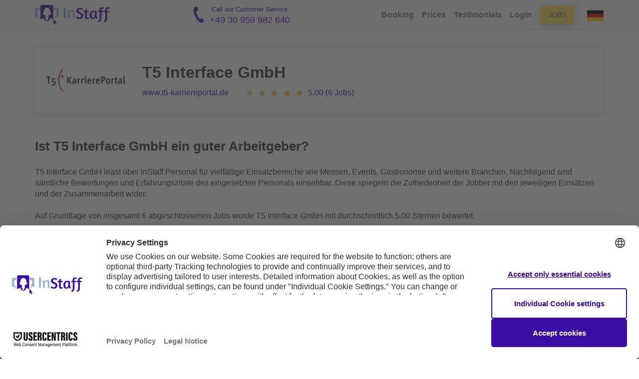

--- FILE ---
content_type: image/svg+xml
request_url: https://en.instaff.jobs/static/images/marketing/aug-licensed.svg
body_size: 11874
content:
<svg width="220" height="220" viewBox="0 0 220 220" fill="none" xmlns="http://www.w3.org/2000/svg">
<path d="M110 213.855C167.358 213.855 213.855 167.358 213.855 110C213.855 52.6424 167.358 6.1449 110 6.1449C52.6423 6.1449 6.14474 52.6424 6.14474 110C6.14474 167.358 52.6423 213.855 110 213.855Z" fill="white"/>
<path fill-rule="evenodd" clip-rule="evenodd" d="M110 7.61035C53.4517 7.61035 7.61029 53.4518 7.61029 110C7.61029 166.548 53.4517 212.39 110 212.39C166.548 212.39 212.39 166.548 212.39 110C212.39 53.4518 166.548 7.61035 110 7.61035ZM4.67926 110C4.67926 51.833 51.833 4.67932 110 4.67932C168.167 4.67932 215.321 51.833 215.321 110C215.321 168.167 168.167 215.321 110 215.321C51.833 215.321 4.67926 168.167 4.67926 110Z" fill="#3A0CA3" stroke="#3A0CA3" stroke-width="4"/>
<path d="M71.9354 174.544L76.2983 162.229H76.3921L80.6142 174.544H71.9354ZM72.6391 153.956L59.9726 187.517H67.3848L70.0119 180.043H82.5377L85.071 187.517H92.7178L80.192 153.956H72.6391Z" fill="#3A0CA3"/>
<path d="M101.752 144.697V150.196H108.085V144.697H101.752ZM111.416 144.697V150.196H117.749V144.697H111.416ZM124.035 174.826V153.956H116.67V174.826C116.67 177.333 116.17 179.182 115.169 180.372C114.168 181.532 112.354 182.111 109.727 182.111C108.226 182.111 107.022 181.908 106.115 181.5C105.239 181.062 104.551 180.513 104.051 179.855C103.55 179.166 103.222 178.382 103.065 177.505C102.909 176.628 102.831 175.735 102.831 174.826V153.956H95.4655V174.826C95.4655 179.401 96.7009 182.785 99.1716 184.979C101.674 187.172 105.192 188.269 109.727 188.269C114.199 188.269 117.702 187.172 120.236 184.979C122.769 182.754 124.035 179.37 124.035 174.826Z" fill="#3A0CA3"/>
<path d="M154.586 183.71L155.336 187.517H160.028V169.373H145.954V174.873H153.366C153.147 177.223 152.365 179.025 151.02 180.278C149.707 181.5 147.83 182.111 145.391 182.111C143.733 182.111 142.326 181.798 141.169 181.171C140.011 180.513 139.073 179.652 138.354 178.586C137.634 177.521 137.103 176.33 136.759 175.014C136.446 173.666 136.29 172.288 136.29 170.878C136.29 169.405 136.446 167.979 136.759 166.6C137.103 165.221 137.634 163.999 138.354 162.934C139.073 161.837 140.011 160.975 141.169 160.349C142.326 159.691 143.733 159.362 145.391 159.362C147.173 159.362 148.69 159.832 149.941 160.772C151.192 161.712 152.037 163.122 152.475 165.002H159.512C159.324 163.091 158.808 161.398 157.963 159.926C157.119 158.453 156.04 157.215 154.726 156.212C153.444 155.21 151.99 154.458 150.363 153.956C148.768 153.424 147.111 153.157 145.391 153.157C142.826 153.157 140.512 153.612 138.448 154.52C136.415 155.429 134.695 156.682 133.287 158.281C131.88 159.879 130.801 161.759 130.05 163.921C129.3 166.052 128.924 168.371 128.924 170.878C128.924 173.322 129.3 175.609 130.05 177.74C130.801 179.84 131.88 181.673 133.287 183.24C134.695 184.806 136.415 186.044 138.448 186.953C140.512 187.83 142.826 188.269 145.391 188.269C147.017 188.269 148.628 187.94 150.223 187.282C151.818 186.592 153.272 185.402 154.586 183.71Z" fill="#3A0CA3"/>
<path d="M117.713 34.7536H123.987C123.889 30.1765 122.609 26.7925 120.149 24.6013C117.689 22.3615 114.441 21.2416 110.406 21.2416C108.733 21.2416 107.06 21.5094 105.387 22.045C103.763 22.5319 102.311 23.2866 101.032 24.3092C99.7525 25.3317 98.7191 26.5733 97.9318 28.0341C97.1445 29.4949 96.7508 31.1747 96.7508 33.0737C96.7508 34.6319 97.046 36.0439 97.6365 37.3099C98.227 38.5272 99.0636 39.6958 100.146 40.8157C99.0636 41.1079 98.0302 41.5948 97.046 42.2765C96.1111 42.9095 95.2746 43.6886 94.5365 44.6137C93.8475 45.4902 93.2817 46.4884 92.8388 47.6083C92.4451 48.6795 92.2483 49.7751 92.2483 50.895C92.2483 52.8914 92.6173 54.6443 93.3555 56.1537C94.0936 57.6632 95.0531 59.0265 96.2341 60.2438C97.4643 61.4611 98.8421 62.5567 100.368 63.5305C101.942 64.4557 103.517 65.3321 105.092 66.1599C106.715 67.0364 108.29 67.8885 109.815 68.7162C111.341 69.544 112.694 70.3961 113.875 71.2726C115.105 72.149 116.089 73.0985 116.828 74.121C117.566 75.1436 117.935 76.2635 117.935 77.4808C117.935 78.5033 117.713 79.3798 117.27 80.1102C116.828 80.8892 116.262 81.5222 115.573 82.0091C114.884 82.5448 114.072 82.9343 113.137 83.1778C112.251 83.4212 111.365 83.5429 110.48 83.5429C107.97 83.5429 105.953 82.7639 104.427 81.2057C102.902 79.6963 102.114 77.6999 102.065 75.2166H95.7912C96.0865 79.5015 97.5135 82.8613 100.072 85.2959C102.68 87.7791 106.199 89.0208 110.627 89.0208C112.645 89.0208 114.49 88.7286 116.163 88.1443C117.836 87.6087 119.288 86.8296 120.518 85.8071C121.748 84.7846 122.708 83.5429 123.397 82.0822C124.086 80.6701 124.43 79.0876 124.43 77.3347C124.43 73.6828 122.979 70.7856 120.075 68.6432C122.29 67.7668 124.11 66.379 125.537 64.48C127.014 62.5324 127.752 60.3412 127.752 57.9066C127.752 56.105 127.383 54.5225 126.644 53.1592C125.956 51.7471 125.045 50.4811 123.913 49.3612C122.782 48.2413 121.478 47.2431 120.001 46.3666C118.525 45.4415 117.024 44.565 115.499 43.7373C113.974 42.9095 112.473 42.1061 110.996 41.327C109.52 40.5479 108.192 39.7445 107.011 38.9168C105.879 38.0403 104.968 37.1395 104.28 36.2144C103.591 35.2405 103.246 34.1693 103.246 33.0007C103.246 30.8095 103.911 29.2271 105.239 28.2532C106.617 27.2307 108.29 26.7194 110.258 26.7194C112.62 26.7194 114.441 27.4985 115.72 29.0566C117 30.6148 117.664 32.5138 117.713 34.7536ZM103.689 43.9564C105.362 45.0763 107.035 46.1475 108.708 47.17C110.431 48.1439 112.153 49.1421 113.875 50.1646C114.662 50.6515 115.499 51.1871 116.385 51.7714C117.32 52.307 118.181 52.94 118.968 53.6704C119.755 54.3521 120.395 55.1312 120.887 56.0076C121.428 56.8354 121.699 57.7606 121.699 58.7831C121.699 60.4386 121.158 61.8507 120.075 63.0193C119.042 64.1392 117.812 64.9913 116.385 65.5756C114.712 64.4557 113.014 63.4088 111.292 62.435C109.569 61.4124 107.823 60.4386 106.051 59.5135C105.165 58.9778 104.255 58.4422 103.32 57.9066C102.385 57.3223 101.549 56.6893 100.81 56.0076C100.072 55.326 99.4572 54.5469 98.9651 53.6704C98.5223 52.794 98.3008 51.7714 98.3008 50.6028C98.3008 49.0447 98.8421 47.6813 99.9247 46.5127C101.007 45.2954 102.262 44.4433 103.689 43.9564Z" fill="#3A0CA3"/>
<path d="M191.518 74.3991L21.3085 114.184C17.6377 115.042 15.3292 118.593 16.1523 122.114L22.9937 151.383C23.8168 154.904 27.4598 157.063 31.1306 156.205L201.34 116.42C205.011 115.562 207.32 112.012 206.496 108.491L199.655 79.2214C198.832 75.7001 195.189 73.541 191.518 74.3991Z" fill="#99B2DD"/>
<path d="M32.7192 120.823L36.6855 119.892L41.1989 139.121L52.717 136.417L53.5213 139.844L38.037 143.479L32.7192 120.823Z" fill="white"/>
<path d="M50.9393 116.547L54.9056 115.616L60.2233 138.271L56.2571 139.202L50.9393 116.547Z" fill="white"/>
<path d="M76.7551 118.087C76.432 117.471 76.0578 116.922 75.6325 116.442C75.2073 115.961 74.7148 115.575 74.1551 115.282C73.5954 114.99 72.9734 114.812 72.2891 114.749C71.6211 114.661 70.8745 114.713 70.0495 114.907C68.8438 115.19 67.8538 115.679 67.0796 116.374C66.3265 117.064 65.7717 117.886 65.4154 118.84C65.0541 119.773 64.8576 120.79 64.8259 121.891C64.8153 122.987 64.9367 124.075 65.1899 125.154C65.4431 126.232 65.8183 127.26 66.3154 128.237C66.8337 129.209 67.4647 130.043 68.2083 130.739C68.947 131.414 69.8071 131.893 70.7886 132.176C71.7912 132.454 72.8954 132.451 74.1012 132.168C74.9896 131.959 75.7375 131.628 76.3449 131.173C76.9474 130.696 77.4298 130.137 77.7922 129.494C78.1496 128.83 78.3814 128.106 78.4876 127.322C78.5938 126.538 78.5923 125.724 78.4833 124.879L82.3544 123.97C82.5876 125.344 82.5819 126.651 82.3374 127.891C82.114 129.127 81.676 130.256 81.0235 131.28C80.3661 132.282 79.5183 133.14 78.4803 133.852C77.4423 134.564 76.2358 135.082 74.8608 135.404C73.1685 135.802 71.5735 135.852 70.0757 135.557C68.5941 135.235 67.2613 134.644 66.0773 133.784C64.8933 132.923 63.8787 131.833 63.0333 130.514C62.2092 129.19 61.6059 127.713 61.2236 126.085C60.8463 124.477 60.732 122.897 60.8809 121.344C61.051 119.786 61.4748 118.359 62.1523 117.062C62.8298 115.764 63.7604 114.642 64.9442 113.695C66.149 112.742 67.5976 112.067 69.2899 111.67C70.5591 111.372 71.7965 111.272 73.002 111.368C74.2026 111.443 75.3054 111.72 76.3104 112.198C77.3316 112.651 78.2184 113.291 78.9706 114.118C79.7229 114.946 80.3065 115.959 80.7214 117.156L76.7551 118.087Z" fill="white"/>
<path d="M82.6696 109.099L98.9789 105.271L99.7833 108.698L87.4402 111.595L88.8329 117.528L100.256 114.847L101.016 118.084L89.5926 120.765L91.1492 127.396L103.714 124.447L104.519 127.874L87.9873 131.754L82.6696 109.099Z" fill="white"/>
<path d="M102.497 104.445L106.686 103.462L120.947 117.724L121.011 117.709L117.093 101.019L120.869 100.133L126.187 122.788L121.998 123.771L107.776 109.533L107.681 109.556L111.591 126.214L107.815 127.1L102.497 104.445Z" fill="white"/>
<path d="M131.702 113.526C131.906 114.393 132.227 115.098 132.668 115.642C133.108 116.186 133.639 116.597 134.263 116.875C134.881 117.132 135.551 117.276 136.272 117.307C137.01 117.313 137.781 117.221 138.585 117.032C139.452 116.829 140.17 116.56 140.739 116.225C141.303 115.87 141.738 115.489 142.044 115.082C142.35 114.675 142.541 114.251 142.616 113.81C142.686 113.347 142.671 112.904 142.572 112.481C142.368 111.613 142.018 111.026 141.522 110.718C141.042 110.385 140.549 110.188 140.044 110.128C139.171 110.02 138.165 109.966 137.026 109.966C135.904 109.939 134.511 109.898 132.846 109.842C131.813 109.817 130.922 109.68 130.172 109.432C129.438 109.158 128.821 108.812 128.321 108.393C127.821 107.975 127.42 107.5 127.116 106.969C126.834 106.432 126.624 105.868 126.485 105.276C126.217 104.134 126.218 103.095 126.49 102.161C126.778 101.201 127.249 100.354 127.902 99.62C128.556 98.8863 129.35 98.2758 130.285 97.7886C131.214 97.2802 132.187 96.9069 133.202 96.6686C134.387 96.3905 135.535 96.2885 136.646 96.3625C137.773 96.4104 138.8 96.6492 139.726 97.0789C140.674 97.5037 141.488 98.1163 142.166 98.9167C142.84 99.6959 143.316 100.678 143.594 101.862L139.628 102.793C139.18 101.359 138.442 100.449 137.414 100.066C136.382 99.6606 135.178 99.6196 133.803 99.9423C133.338 100.052 132.874 100.216 132.413 100.436C131.946 100.635 131.539 100.898 131.192 101.225C130.839 101.531 130.57 101.906 130.385 102.352C130.22 102.792 130.205 103.298 130.339 103.869C130.528 104.673 130.92 105.25 131.516 105.601C132.128 105.926 132.863 106.111 133.722 106.155C133.811 106.156 134.161 106.175 134.772 106.21C135.399 106.219 136.095 106.234 136.859 106.256C137.623 106.277 138.365 106.304 139.087 106.335C139.825 106.341 140.352 106.351 140.668 106.366C141.463 106.425 142.182 106.591 142.827 106.863C143.471 107.136 144.035 107.495 144.519 107.939C145.019 108.358 145.423 108.843 145.731 109.396C146.06 109.943 146.295 110.513 146.434 111.106C146.731 112.375 146.723 113.526 146.407 114.56C146.108 115.568 145.603 116.456 144.891 117.226C144.179 117.996 143.313 118.634 142.294 119.141C141.279 119.669 140.212 120.065 139.09 120.328C137.8 120.631 136.547 120.758 135.33 120.709C134.113 120.66 133.005 120.407 132.005 119.949C131.005 119.492 130.131 118.816 129.385 117.919C128.634 117.002 128.085 115.848 127.736 114.457L131.702 113.526Z" fill="white"/>
<path d="M146.13 94.2033L162.439 90.3751L163.244 93.802L150.901 96.6991L152.293 102.633L163.716 99.9515L164.476 103.188L153.053 105.869L154.61 112.501L167.175 109.551L167.979 112.978L151.448 116.859L146.13 94.2033Z" fill="white"/>
<path d="M166.116 89.512L175.508 87.3075C177.243 86.9003 178.814 86.8439 180.223 87.1383C181.631 87.4327 182.859 88.0038 183.906 88.8517C184.948 89.6784 185.821 90.7345 186.524 92.0201C187.249 93.3007 187.795 94.7237 188.162 96.2891C188.53 97.8545 188.674 99.3718 188.595 100.841C188.537 102.305 188.227 103.65 187.667 104.875C187.101 106.079 186.254 107.127 185.123 108.017C183.993 108.907 182.561 109.556 180.826 109.963L171.434 112.167L166.116 89.512ZM174.641 108L178.543 107.084C180.088 106.721 181.299 106.225 182.178 105.595C183.073 104.938 183.711 104.186 184.092 103.338C184.489 102.463 184.669 101.517 184.631 100.499C184.609 99.4554 184.464 98.3624 184.196 97.2201C183.928 96.0778 183.574 95.0449 183.134 94.1215C182.71 93.172 182.128 92.4047 181.388 91.8195C180.665 91.2082 179.759 90.8183 178.67 90.6498C177.598 90.4551 176.289 90.539 174.745 90.9014L170.842 91.8175L174.641 108Z" fill="white"/>
</svg>
